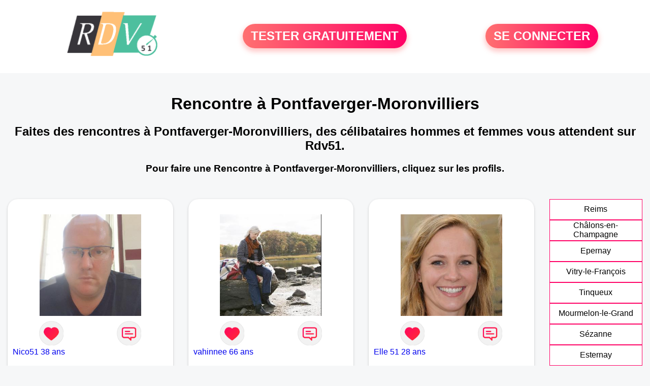

--- FILE ---
content_type: text/html; charset=UTF-8
request_url: https://www.rdv51.fr/rencontre-pontfaverger-moronvilliers.html
body_size: 6129
content:
<!-- corps-rdv-regional -->
<!DOCTYPE html>
<html lang="fr">
<head>
<title>Rencontre Pontfaverger-Moronvilliers - Rendez-vous à Pontfaverger-Moronvilliers entre célibataires seuls du 51</title>
<meta name="description" content="Rencontre à Pontfaverger-Moronvilliers pour connaître les célibataires souhaitant découvrir l'amour dans le 51."/>
<meta name="keywords" content="rencontre Pontfaverger-Moronvilliers, Pontfaverger-Moronvilliers rencontre, rencontres Pontfaverger-Moronvilliers, Pontfaverger-Moronvilliers rencontres"/>
<meta name="Identifier-URL" content="https://www.rdv51.fr"/>
<meta name="subject" content="Rencontre à Pontfaverger-Moronvilliers"/>
<meta name="Author" content="Rdv51"/>
<meta name="Creation_date" content="02/03/2010"/>
<meta property='og:title' content="Rencontre Pontfaverger-Moronvilliers - Rendez-vous à Pontfaverger-Moronvilliers entre célibataires seuls du 51">
<meta property='og:type' content='website' />
<meta property='og:url' content='https://www.rdv51.fr/rencontre-pontfaverger-moronvilliers.html'>
<meta property='og:description' content="Rencontre à Pontfaverger-Moronvilliers pour connaître les célibataires souhaitant découvrir l'amour dans le 51.">
<link rel="canonical" href="https://www.rdv51.fr/rencontre-pontfaverger-moronvilliers.html">
<link rel='icon' type='image/x-icon' href='./favicon-rdv.ico'>
<meta charset="UTF-8">
<meta name="viewport" content="width=device-width, initial-scale=1.0">
<meta http-equiv="X-UA-Compatible" content="ie=edge">
<META NAME="CLASSIFICATION" CONTENT="rencontre, celibataire, homme cherche femme, amour, amitie, couple, relation, ame soeur">
<meta name="theme-color" content="#f10d86"/>
<link rel='icon' type='image/x-icon' href='./favicon-rdv.ico' />
<link rel="stylesheet" type="text/css" media="screen" href="./assets/font/icons.css">
<link rel="stylesheet" type="text/css" media="screen" href="./assets/css/euroset-home.css">
<style>
.containerForm {
	background: url("./images/background/rdv51.fr.jpg")!important;
	background-position-x: center!important;
	background-repeat: no-repeat!important;
}
.p15 {
	padding: 15px;
}
.colLogo {
	width: 70%;
	text-align: center;
	background-color: rgba(255,255,255,.85);
	border-radius: 15px;
	margin-right:auto;
	margin-left:auto;
	max-width:400px;
}
.colLogo img {
	width: 70%;
}
.colAction {
	width:85%;
	margin-right:auto;
	margin-left:auto;
}
.formsAccueil {
	width: 100%;
	margin-top:65px;
	margin-bottom:30px;
}
.formsAccueilWrapper {
	max-width:400px;
	background-color: #000000a1;
	padding-top: 15px;
	padding-bottom: 15px;
	padding-right: 10px;
	padding-left: 10px;
	border-radius: 15px;
	margin-right:auto;
	margin-left:auto;
}
.btActionSp {
	width: 100%;
	background-image: linear-gradient(to right,#ff7070,#ff0065);
	color: #fff;
	border: 0!important;
	cursor: pointer;
	border-radius: 60px;
	font-weight: 700;
	font-size:1.5em;
	padding: .65rem 1rem;
	box-shadow: 0 5px 10px 2px rgba(255,112,112,.36)!important;
}
@media (max-width: 1154px) {
	.btActionSp {
		font-size:1.2em;
	}
}
@media (max-width: 992px) {
	.btActionSp {
		font-size:1.2em;
	}
}
@media (max-width: 800px) {
	.btActionSp {
		font-size:0.8em;
	}
}
@media (max-width: 768px) {
	.formsAccueilWrapper {
		width:90%;
	}
}
.arPagin .arWrapperString {
	width: 100%;
	height:auto;
	padding: 8px;
}
.colAction {
	margin-top:30px;
}
.logoSiteSpecial {
	text-align:center;
}
.logoSiteSpecial img {
	max-height:125px;
	max-width:100%;
}
body {
	margin-top:150px;
}
@media (max-width: 768px) {
	body {
		margin-top:300px;
	}
}
</style>
</head>
<body>
<div id="loading" class="loading">
	Loading&#8230;
</div>
<div class="container" style="background-color:#ffffff;display:block;position:fixed;z-index:1000;top:0;left:0;margin-top:0px;width:100%;margin-left: auto;margin-right: auto;max-width:100%">
	<div class="row" style="margin-bottom:15px;">
		<div class="l4 s12" style="align-self:center">
			<div class="logoSiteSpecial">
				<a href="./" alt="Site de rencontre gratuit Rdv51">
				<img src="./logo-header/www.rdv51.fr.png" title="Accueil" /></a>
			</div>
		</div>
		<div class="l4 s12" style="align-self:center; ">
			<div class="colAction">
				<div class="row">
					<div class="s12" style="text-align:center;margin-bottom:1em;">
						<div class="inscriptionBtWrapper"><a title="Inscription" href="./inscription" class="btActionSp btInscription" style="white-space: nowrap;">TESTER GRATUITEMENT</a></div>
					</div>
				</div>
			</div>
		</div>
		<div class="l4 s12" style="align-self:center; ">
			<div class="colAction">
				<div class="row">
					<div class="s12" style="text-align:center;margin-bottom:1em;">
						<div class="connexionBtWrapper"><a title="Connection" href="./seconnecter" class="btActionSp btConnexionSp" >SE CONNECTER</a></div>
					</div>
				</div>
			</div>
		</div>
	</div>
</div><div class="row" style="padding:15px;">
	<div class="s12 textCenter">
<h1>Rencontre à Pontfaverger-Moronvilliers</h1>
<h2>Faites des rencontres à Pontfaverger-Moronvilliers, des célibataires hommes et femmes vous attendent sur Rdv51. </h2>
<h3>Pour faire une Rencontre à Pontfaverger-Moronvilliers, cliquez sur les profils.</h3>	</div>
</div>
<style>
.arCardSP {
	height: 100%;
	border-radius: 20px;
}
.header {
	display: flex;
	justify-content: center;
}
.profil-image {
	width: 200px;
	height: 200px;
	margin-top: 30px;
	align-items: center;
}
</style>
<div class="row">
	<!-- BEGIN PROFIL -->
	<div class="s12 l10">
		<div class="row">
			<div class="l3 m4 s12">
				<div class="p15">
					<div class="arCardSP">
						<div class="header" style="cursor:pointer;" onclick="window.location.href='./rencontre-Nico51-profil-1799877';">
							<img class="profil-image" src="./photos/179/98/1799877/1799877_300.jpg" alt="photo de profil">
						</div>
						<div class="body">
							<div class="title">
							<!-- BEGIN BUTTON -->
								<div class="row">
									<div class="s6" style="text-align:center">
										<div style="cursor: pointer;" onclick="homeSendCdr('Nico51');">
											<img src="./assets/img/round-like.png" width="48" height="48" title="Envoyer un coup de coeur à Nico51"
												alt="Envoyer un coup de coeur">
										</div>
									</div>
									<div class="s6" style="text-align:center">
										<div style="cursor: pointer;" onclick="homeSendMsg('Nico51');">
											<img src="./assets/img/round-message.png" width="48" height="48" title="Envoyer un message Nico51"
												alt="Envoyer un message">
										</div>
									</div>
								</div>
							<!-- END BUTTON -->
								<a href="./rencontre-Nico51-profil-1799877" title="Voir le profil" >
									Nico51 38 ans</a></div><br>
								<div class="text">
									De Bazancourt pour rencontre à Pontfaverger-Moronvilliers <br /><br />
Bazancourt à 13 km de Pontfaverger-Moronvilliers<br /><br />Bonjour, je m appelle Nicolas 35 ans recherche relation sérieuse  j ai 1 enfant 								</div>
							</div>
							<div class="textCenter p15">
						</div>
					</div>
				</div>
			</div>
			<div class="l3 m4 s12">
				<div class="p15">
					<div class="arCardSP">
						<div class="header" style="cursor:pointer;" onclick="window.location.href='./rencontre-vahinnee-profil-75854';">
							<img class="profil-image" src="./photos/07/58/75854/75854_300.jpg" alt="photo de profil">
						</div>
						<div class="body">
							<div class="title">
							<!-- BEGIN BUTTON -->
								<div class="row">
									<div class="s6" style="text-align:center">
										<div style="cursor: pointer;" onclick="homeSendCdr('vahinnee');">
											<img src="./assets/img/round-like.png" width="48" height="48" title="Envoyer un coup de coeur à vahinnee"
												alt="Envoyer un coup de coeur">
										</div>
									</div>
									<div class="s6" style="text-align:center">
										<div style="cursor: pointer;" onclick="homeSendMsg('vahinnee');">
											<img src="./assets/img/round-message.png" width="48" height="48" title="Envoyer un message vahinnee"
												alt="Envoyer un message">
										</div>
									</div>
								</div>
							<!-- END BUTTON -->
								<a href="./rencontre-vahinnee-profil-75854" title="Voir le profil" >
									vahinnee 66 ans</a></div><br>
								<div class="text">
									De Mourmelon-le-Grand pour rencontre à Pontfaverger-Moronvilliers <br /><br />
Mourmelon-le-Grand à 17 km de Pontfaverger-Moronvilliers<br /><br />									<div style="margin-bottom:15px;">
Femme veuf/veuve de 66 ans recherche rencontre homme  amoureuse									</div>
Je suis seule depuis un an et j aimerais rencontrer un homme pour briser cette solitude.								</div>
							</div>
							<div class="textCenter p15">
						</div>
					</div>
				</div>
			</div>
			<div class="l3 m4 s12">
				<div class="p15">
					<div class="arCardSP">
						<div class="header" style="cursor:pointer;" onclick="window.location.href='./rencontre-Elle+51-profil-73467';">
							<img class="profil-image" src="./photos/07/34/73467/73467_300.jpg" alt="photo de profil">
						</div>
						<div class="body">
							<div class="title">
							<!-- BEGIN BUTTON -->
								<div class="row">
									<div class="s6" style="text-align:center">
										<div style="cursor: pointer;" onclick="homeSendCdr('Elle 51');">
											<img src="./assets/img/round-like.png" width="48" height="48" title="Envoyer un coup de coeur à Elle 51"
												alt="Envoyer un coup de coeur">
										</div>
									</div>
									<div class="s6" style="text-align:center">
										<div style="cursor: pointer;" onclick="homeSendMsg('Elle 51');">
											<img src="./assets/img/round-message.png" width="48" height="48" title="Envoyer un message Elle 51"
												alt="Envoyer un message">
										</div>
									</div>
								</div>
							<!-- END BUTTON -->
								<a href="./rencontre-Elle+51-profil-73467" title="Voir le profil" >
									Elle 51 28 ans</a></div><br>
								<div class="text">
									De Mourmelon-le-Grand pour rencontre à Pontfaverger-Moronvilliers <br /><br />
Mourmelon-le-Grand à 17 km de Pontfaverger-Moronvilliers<br /><br />									<div style="margin-bottom:15px;">
Femme célibataire de 28 ans recherche rencontre homme  amoureuse									</div>
Ma vie est agréable et sans soucis, mais il y manque un homme tendre, rassurant, libre et cultivé.								</div>
							</div>
							<div class="textCenter p15">
						</div>
					</div>
				</div>
			</div>
			<div class="l3 m4 s12">
				<div class="p15">
					<div class="arCardSP">
						<div class="header" style="cursor:pointer;" onclick="window.location.href='./rencontre-Rorocc-profil-1809523';">
							<img class="profil-image" src="./photos/180/95/1809523/1809523_300.jpg" alt="photo de profil">
						</div>
						<div class="body">
							<div class="title">
							<!-- BEGIN BUTTON -->
								<div class="row">
									<div class="s6" style="text-align:center">
										<div style="cursor: pointer;" onclick="homeSendCdr('Rorocc');">
											<img src="./assets/img/round-like.png" width="48" height="48" title="Envoyer un coup de coeur à Rorocc"
												alt="Envoyer un coup de coeur">
										</div>
									</div>
									<div class="s6" style="text-align:center">
										<div style="cursor: pointer;" onclick="homeSendMsg('Rorocc');">
											<img src="./assets/img/round-message.png" width="48" height="48" title="Envoyer un message Rorocc"
												alt="Envoyer un message">
										</div>
									</div>
								</div>
							<!-- END BUTTON -->
								<a href="./rencontre-Rorocc-profil-1809523" title="Voir le profil" >
									Rorocc 50 ans</a></div><br>
								<div class="text">
									De Mourmelon-le-Grand pour rencontre à Pontfaverger-Moronvilliers <br /><br />
Mourmelon-le-Grand à 17 km de Pontfaverger-Moronvilliers<br /><br />									<div style="margin-bottom:15px;">
Homme célibataire de 50 ans recherche rencontre femme  amoureuse									</div>
Demandez moi ce sera plus simple. 								</div>
							</div>
							<div class="textCenter p15">
						</div>
					</div>
				</div>
			</div>
			<div class="l3 m4 s12">
				<div class="p15">
					<div class="arCardSP">
						<div class="header" style="cursor:pointer;" onclick="window.location.href='./rencontre-oceanele-profil-72485';">
							<img class="profil-image" src="./photos/07/24/72485/72485_300.jpg" alt="photo de profil">
						</div>
						<div class="body">
							<div class="title">
							<!-- BEGIN BUTTON -->
								<div class="row">
									<div class="s6" style="text-align:center">
										<div style="cursor: pointer;" onclick="homeSendCdr('oceanele');">
											<img src="./assets/img/round-like.png" width="48" height="48" title="Envoyer un coup de coeur à oceanele"
												alt="Envoyer un coup de coeur">
										</div>
									</div>
									<div class="s6" style="text-align:center">
										<div style="cursor: pointer;" onclick="homeSendMsg('oceanele');">
											<img src="./assets/img/round-message.png" width="48" height="48" title="Envoyer un message oceanele"
												alt="Envoyer un message">
										</div>
									</div>
								</div>
							<!-- END BUTTON -->
								<a href="./rencontre-oceanele-profil-72485" title="Voir le profil" >
									oceanele 40 ans</a></div><br>
								<div class="text">
									De Bétheny pour rencontre à Pontfaverger-Moronvilliers <br /><br />
Bétheny à 18 km de Pontfaverger-Moronvilliers<br /><br />									<div style="margin-bottom:15px;">
Femme célibataire de 40 ans recherche rencontre homme  amicale									</div>
Je ne cherche rien de particulier ne voulant pas précipiter les choses, juste a échanger simplement et si feeling, il y a peut-être une rencontre.								</div>
							</div>
							<div class="textCenter p15">
						</div>
					</div>
				</div>
			</div>
			<div class="l3 m4 s12">
				<div class="p15">
					<div class="arCardSP">
						<div class="header" style="cursor:pointer;" onclick="window.location.href='./rencontre-Skyblue2901-profil-1846259';">
							<img class="profil-image" src="./photos/184/62/1846259/1846259_300.jpg" alt="photo de profil">
						</div>
						<div class="body">
							<div class="title">
							<!-- BEGIN BUTTON -->
								<div class="row">
									<div class="s6" style="text-align:center">
										<div style="cursor: pointer;" onclick="homeSendCdr('Skyblue2901');">
											<img src="./assets/img/round-like.png" width="48" height="48" title="Envoyer un coup de coeur à Skyblue2901"
												alt="Envoyer un coup de coeur">
										</div>
									</div>
									<div class="s6" style="text-align:center">
										<div style="cursor: pointer;" onclick="homeSendMsg('Skyblue2901');">
											<img src="./assets/img/round-message.png" width="48" height="48" title="Envoyer un message Skyblue2901"
												alt="Envoyer un message">
										</div>
									</div>
								</div>
							<!-- END BUTTON -->
								<a href="./rencontre-Skyblue2901-profil-1846259" title="Voir le profil" >
									Skyblue2901 58 ans</a></div><br>
								<div class="text">
									De Bétheny pour rencontre à Pontfaverger-Moronvilliers <br /><br />
Bétheny à 18 km de Pontfaverger-Moronvilliers<br /><br />									<div style="margin-bottom:15px;">
Homme célibataire de 58 ans recherche rencontre femme  amoureuse									</div>
Faire une annonce pour donner de nos nouvelle ne reste pas une tache facile alors pourquoi ne pas faire amples connaissance et laisser le temps faire la part des choses je ne suis qu'un homme compris de qualités et défauts je recherche celle qui ferra rire et danser mon coeur ....								</div>
							</div>
							<div class="textCenter p15">
						</div>
					</div>
				</div>
			</div>
			<div class="l3 m4 s12">
				<div class="p15">
					<div class="arCardSP">
						<div class="header" style="cursor:pointer;" onclick="window.location.href='./rencontre-georginou-profil-606051';">
							<img class="profil-image" src="./photos/60/60/606051/606051_300.jpg" alt="photo de profil">
						</div>
						<div class="body">
							<div class="title">
							<!-- BEGIN BUTTON -->
								<div class="row">
									<div class="s6" style="text-align:center">
										<div style="cursor: pointer;" onclick="homeSendCdr('georginou');">
											<img src="./assets/img/round-like.png" width="48" height="48" title="Envoyer un coup de coeur à georginou"
												alt="Envoyer un coup de coeur">
										</div>
									</div>
									<div class="s6" style="text-align:center">
										<div style="cursor: pointer;" onclick="homeSendMsg('georginou');">
											<img src="./assets/img/round-message.png" width="48" height="48" title="Envoyer un message georginou"
												alt="Envoyer un message">
										</div>
									</div>
								</div>
							<!-- END BUTTON -->
								<a href="./rencontre-georginou-profil-606051" title="Voir le profil" >
									georginou 57 ans</a></div><br>
								<div class="text">
									De Bétheny pour rencontre à Pontfaverger-Moronvilliers <br /><br />
Bétheny à 18 km de Pontfaverger-Moronvilliers<br /><br />									<div style="margin-bottom:15px;">
Homme divorcé(e) de 57 ans recherche rencontre femme  amoureuse									</div>
Je voudrai rencontrer un personne amicalement, car les étapes ne se brûlent pas, une relation à 2 se construit sur des bases solides et dans le respect. J'aime faire rire, les visites de monuments historiques, balades restaurants, cinéma et même cuisiner... Le physique n'est pas ma priorité car c'est ce qui cache dans le coeur que ce situe les plus belles choses. Un petit mot me ferai plaisir. A bientôt.								</div>
							</div>
							<div class="textCenter p15">
						</div>
					</div>
				</div>
			</div>
			<div class="l3 m4 s12">
				<div class="p15">
					<div class="arCardSP">
						<div class="header" style="cursor:pointer;" onclick="window.location.href='./rencontre-jimmy-08-profil-1806254';">
							<img class="profil-image" src="./photos/180/62/1806254/1806254_300.jpg" alt="photo de profil">
						</div>
						<div class="body">
							<div class="title">
							<!-- BEGIN BUTTON -->
								<div class="row">
									<div class="s6" style="text-align:center">
										<div style="cursor: pointer;" onclick="homeSendCdr('jimmy-08');">
											<img src="./assets/img/round-like.png" width="48" height="48" title="Envoyer un coup de coeur à jimmy-08"
												alt="Envoyer un coup de coeur">
										</div>
									</div>
									<div class="s6" style="text-align:center">
										<div style="cursor: pointer;" onclick="homeSendMsg('jimmy-08');">
											<img src="./assets/img/round-message.png" width="48" height="48" title="Envoyer un message jimmy-08"
												alt="Envoyer un message">
										</div>
									</div>
								</div>
							<!-- END BUTTON -->
								<a href="./rencontre-jimmy-08-profil-1806254" title="Voir le profil" >
									jimmy-08 60 ans</a></div><br>
								<div class="text">
									De Avançon pour rencontre à Pontfaverger-Moronvilliers <br /><br />
Avançon à 20 km de Pontfaverger-Moronvilliers<br /><br />									<div style="margin-bottom:15px;">
Homme divorcé(e) de 60 ans recherche rencontre femme  amoureuse									</div>
je suis une personne qui cherche une relation serieuse pour continuer à vivre. Je recherche une femme qui cherche une relation sérieuse basée sur la sincérité avec beaucoup de complicité 								</div>
							</div>
							<div class="textCenter p15">
						</div>
					</div>
				</div>
			</div>
			<div class="l3 m4 s12">
				<div class="p15">
					<div class="arCardSP">
						<div class="header" style="cursor:pointer;" onclick="window.location.href='./rencontre-avildane-profil-90174';">
							<img class="profil-image" src="./photos/09/01/90174/90174_300.jpg" alt="photo de profil">
						</div>
						<div class="body">
							<div class="title">
							<!-- BEGIN BUTTON -->
								<div class="row">
									<div class="s6" style="text-align:center">
										<div style="cursor: pointer;" onclick="homeSendCdr('avildane');">
											<img src="./assets/img/round-like.png" width="48" height="48" title="Envoyer un coup de coeur à avildane"
												alt="Envoyer un coup de coeur">
										</div>
									</div>
									<div class="s6" style="text-align:center">
										<div style="cursor: pointer;" onclick="homeSendMsg('avildane');">
											<img src="./assets/img/round-message.png" width="48" height="48" title="Envoyer un message avildane"
												alt="Envoyer un message">
										</div>
									</div>
								</div>
							<!-- END BUTTON -->
								<a href="./rencontre-avildane-profil-90174" title="Voir le profil" >
									avildane 56 ans</a></div><br>
								<div class="text">
									De Reims pour rencontre à Pontfaverger-Moronvilliers <br /><br />
Reims à 21 km de Pontfaverger-Moronvilliers<br /><br />									<div style="margin-bottom:15px;">
Femme divorcé(e) de 56 ans recherche rencontre homme  amoureuse									</div>
Damme souriante, spontanée, désire rencontrer son alter ego. Homme franc ayant de l'humour et du charme. Pas de prise de tête, que du bonheur. Si vous vous reconnaissez, faites-moi un petit signe.								</div>
							</div>
							<div class="textCenter p15">
						</div>
					</div>
				</div>
			</div>
			<div class="l3 m4 s12">
				<div class="p15">
					<div class="arCardSP">
						<div class="header" style="cursor:pointer;" onclick="window.location.href='./rencontre-vanie51-profil-84597';">
							<img class="profil-image" src="./photos/08/45/84597/84597_300.jpg" alt="photo de profil">
						</div>
						<div class="body">
							<div class="title">
							<!-- BEGIN BUTTON -->
								<div class="row">
									<div class="s6" style="text-align:center">
										<div style="cursor: pointer;" onclick="homeSendCdr('vanie51');">
											<img src="./assets/img/round-like.png" width="48" height="48" title="Envoyer un coup de coeur à vanie51"
												alt="Envoyer un coup de coeur">
										</div>
									</div>
									<div class="s6" style="text-align:center">
										<div style="cursor: pointer;" onclick="homeSendMsg('vanie51');">
											<img src="./assets/img/round-message.png" width="48" height="48" title="Envoyer un message vanie51"
												alt="Envoyer un message">
										</div>
									</div>
								</div>
							<!-- END BUTTON -->
								<a href="./rencontre-vanie51-profil-84597" title="Voir le profil" >
									vanie51 48 ans</a></div><br>
								<div class="text">
									De Reims pour rencontre à Pontfaverger-Moronvilliers <br /><br />
Reims à 21 km de Pontfaverger-Moronvilliers<br /><br />Faire le premier pas, après tout, qu'est ce que l'on risque ?								</div>
							</div>
							<div class="textCenter p15">
						</div>
					</div>
				</div>
			</div>
			<div class="l3 m4 s12">
				<div class="p15">
					<div class="arCardSP">
						<div class="header" style="cursor:pointer;" onclick="window.location.href='./rencontre-DAVID51100-profil-1847406';">
							<img class="profil-image" src="./photos/184/74/1847406/1847406_300.jpg" alt="photo de profil">
						</div>
						<div class="body">
							<div class="title">
							<!-- BEGIN BUTTON -->
								<div class="row">
									<div class="s6" style="text-align:center">
										<div style="cursor: pointer;" onclick="homeSendCdr('DAVID51100');">
											<img src="./assets/img/round-like.png" width="48" height="48" title="Envoyer un coup de coeur à DAVID51100"
												alt="Envoyer un coup de coeur">
										</div>
									</div>
									<div class="s6" style="text-align:center">
										<div style="cursor: pointer;" onclick="homeSendMsg('DAVID51100');">
											<img src="./assets/img/round-message.png" width="48" height="48" title="Envoyer un message DAVID51100"
												alt="Envoyer un message">
										</div>
									</div>
								</div>
							<!-- END BUTTON -->
								<a href="./rencontre-DAVID51100-profil-1847406" title="Voir le profil" >
									DAVID51100 52 ans</a></div><br>
								<div class="text">
									De Reims pour rencontre à Pontfaverger-Moronvilliers <br /><br />
Reims à 21 km de Pontfaverger-Moronvilliers<br /><br />JE SUIS SUIS UNE PERSONNE SIMPLE								</div>
							</div>
							<div class="textCenter p15">
						</div>
					</div>
				</div>
			</div>
			<div class="l3 m4 s12">
				<div class="p15">
					<div class="arCardSP">
						<div class="header" style="cursor:pointer;" onclick="window.location.href='./rencontre-Damien115-profil-1847286';">
							<img class="profil-image" src="./photos/184/72/1847286/1847286_300.jpg" alt="photo de profil">
						</div>
						<div class="body">
							<div class="title">
							<!-- BEGIN BUTTON -->
								<div class="row">
									<div class="s6" style="text-align:center">
										<div style="cursor: pointer;" onclick="homeSendCdr('Damien115');">
											<img src="./assets/img/round-like.png" width="48" height="48" title="Envoyer un coup de coeur à Damien115"
												alt="Envoyer un coup de coeur">
										</div>
									</div>
									<div class="s6" style="text-align:center">
										<div style="cursor: pointer;" onclick="homeSendMsg('Damien115');">
											<img src="./assets/img/round-message.png" width="48" height="48" title="Envoyer un message Damien115"
												alt="Envoyer un message">
										</div>
									</div>
								</div>
							<!-- END BUTTON -->
								<a href="./rencontre-Damien115-profil-1847286" title="Voir le profil" >
									Damien115 30 ans</a></div><br>
								<div class="text">
									De Reims pour rencontre à Pontfaverger-Moronvilliers <br /><br />
Reims à 21 km de Pontfaverger-Moronvilliers<br /><br />Je m'appelle Damien, j'ai 30 ans, je recherche une gentille âme-soeur avec qui partager des moments de complicité.								</div>
							</div>
							<div class="textCenter p15">
						</div>
					</div>
				</div>
			</div>
			<div class="l3 m4 s12">
				<div class="p15">
					<div class="arCardSP">
						<div class="header" style="cursor:pointer;" onclick="window.location.href='./rencontre-clairre-profil-435712';">
							<img class="profil-image" src="./photos/43/57/435712/435712_300.jpg" alt="photo de profil">
						</div>
						<div class="body">
							<div class="title">
							<!-- BEGIN BUTTON -->
								<div class="row">
									<div class="s6" style="text-align:center">
										<div style="cursor: pointer;" onclick="homeSendCdr('clairre');">
											<img src="./assets/img/round-like.png" width="48" height="48" title="Envoyer un coup de coeur à clairre"
												alt="Envoyer un coup de coeur">
										</div>
									</div>
									<div class="s6" style="text-align:center">
										<div style="cursor: pointer;" onclick="homeSendMsg('clairre');">
											<img src="./assets/img/round-message.png" width="48" height="48" title="Envoyer un message clairre"
												alt="Envoyer un message">
										</div>
									</div>
								</div>
							<!-- END BUTTON -->
								<a href="./rencontre-clairre-profil-435712" title="Voir le profil" >
									clairre 36 ans</a></div><br>
								<div class="text">
									De Reims pour rencontre à Pontfaverger-Moronvilliers <br /><br />
Reims à 21 km de Pontfaverger-Moronvilliers<br /><br />									<div style="margin-bottom:15px;">
Femme célibataire de 36 ans recherche rencontre homme  amoureuse									</div>
Je suis quelqu'un de simple, douce, sympa et joyeuse. Je suis une fille qui adore taquiner, et j'apprécie les petites choses de la vie.. .La vie est trop courte pour me prendre la tête.
								</div>
							</div>
							<div class="textCenter p15">
						</div>
					</div>
				</div>
			</div>
			<div class="l3 m4 s12">
				<div class="p15">
					<div class="arCardSP">
						<div class="header" style="cursor:pointer;" onclick="window.location.href='./rencontre-carolaine-profil-109683';">
							<img class="profil-image" src="./photos/10/96/109683/109683_300.jpg" alt="photo de profil">
						</div>
						<div class="body">
							<div class="title">
							<!-- BEGIN BUTTON -->
								<div class="row">
									<div class="s6" style="text-align:center">
										<div style="cursor: pointer;" onclick="homeSendCdr('carolaine');">
											<img src="./assets/img/round-like.png" width="48" height="48" title="Envoyer un coup de coeur à carolaine"
												alt="Envoyer un coup de coeur">
										</div>
									</div>
									<div class="s6" style="text-align:center">
										<div style="cursor: pointer;" onclick="homeSendMsg('carolaine');">
											<img src="./assets/img/round-message.png" width="48" height="48" title="Envoyer un message carolaine"
												alt="Envoyer un message">
										</div>
									</div>
								</div>
							<!-- END BUTTON -->
								<a href="./rencontre-carolaine-profil-109683" title="Voir le profil" >
									carolaine 39 ans</a></div><br>
								<div class="text">
									De Reims pour rencontre à Pontfaverger-Moronvilliers <br /><br />
Reims à 21 km de Pontfaverger-Moronvilliers<br /><br />									<div style="margin-bottom:15px;">
Femme célibataire de 39 ans recherche rencontre homme  amoureuse									</div>
Si pour vous la sincérité, la fidélité et l'honnêteté sont des qualités que vous appréciez, envoyez-moi un message.								</div>
							</div>
							<div class="textCenter p15">
						</div>
					</div>
				</div>
			</div>
			<div class="l3 m4 s12">
				<div class="p15">
					<div class="arCardSP">
						<div class="header" style="cursor:pointer;" onclick="window.location.href='./rencontre-Tisianne-profil-100359';">
							<img class="profil-image" src="./photos/10/03/100359/100359_300.jpg" alt="photo de profil">
						</div>
						<div class="body">
							<div class="title">
							<!-- BEGIN BUTTON -->
								<div class="row">
									<div class="s6" style="text-align:center">
										<div style="cursor: pointer;" onclick="homeSendCdr('Tisianne');">
											<img src="./assets/img/round-like.png" width="48" height="48" title="Envoyer un coup de coeur à Tisianne"
												alt="Envoyer un coup de coeur">
										</div>
									</div>
									<div class="s6" style="text-align:center">
										<div style="cursor: pointer;" onclick="homeSendMsg('Tisianne');">
											<img src="./assets/img/round-message.png" width="48" height="48" title="Envoyer un message Tisianne"
												alt="Envoyer un message">
										</div>
									</div>
								</div>
							<!-- END BUTTON -->
								<a href="./rencontre-Tisianne-profil-100359" title="Voir le profil" >
									Tisianne 42 ans</a></div><br>
								<div class="text">
									De Reims pour rencontre à Pontfaverger-Moronvilliers <br /><br />
Reims à 21 km de Pontfaverger-Moronvilliers<br /><br />Ici pour faire connaissance et peut être rencontrer sur Reims.								</div>
							</div>
							<div class="textCenter p15">
						</div>
					</div>
				</div>
			</div>
			<div class="l3 m4 s12">
				<div class="p15">
					<div class="arCardSP">
						<div class="header" style="cursor:pointer;" onclick="window.location.href='./rencontre-siola-profil-75034';">
							<img class="profil-image" src="./photos/07/50/75034/75034_300.jpg" alt="photo de profil">
						</div>
						<div class="body">
							<div class="title">
							<!-- BEGIN BUTTON -->
								<div class="row">
									<div class="s6" style="text-align:center">
										<div style="cursor: pointer;" onclick="homeSendCdr('siola');">
											<img src="./assets/img/round-like.png" width="48" height="48" title="Envoyer un coup de coeur à siola"
												alt="Envoyer un coup de coeur">
										</div>
									</div>
									<div class="s6" style="text-align:center">
										<div style="cursor: pointer;" onclick="homeSendMsg('siola');">
											<img src="./assets/img/round-message.png" width="48" height="48" title="Envoyer un message siola"
												alt="Envoyer un message">
										</div>
									</div>
								</div>
							<!-- END BUTTON -->
								<a href="./rencontre-siola-profil-75034" title="Voir le profil" >
									siola 31 ans</a></div><br>
								<div class="text">
									De Reims pour rencontre à Pontfaverger-Moronvilliers <br /><br />
Reims à 21 km de Pontfaverger-Moronvilliers<br /><br />									<div style="margin-bottom:15px;">
Femme célibataire de 31 ans recherche rencontre homme  amoureuse									</div>
Dynamique, coquette, sociable, souriante aimant la vie, je recherche idem au masculin.								</div>
							</div>
							<div class="textCenter p15">
						</div>
					</div>
				</div>
			</div>
		</div>
		<!-- BEGIN PAGIN -->
		<div class="row textCenter">
			<ul class="arPagin">
<li class='arWrapperNumber active'><a href='rencontre-pontfaverger-moronvilliers.html' title='Page 1'>1</a></li>
<li class='arWrapperNumber '><a href='rencontre-pontfaverger-moronvilliers.html?p=1' title='Page 2'>2</a></li>
<li class='arWrapperNumber '><a href='rencontre-pontfaverger-moronvilliers.html?p=2' title='Page 3'>3</a></li>
<li class='arWrapperNumber '><a href='rencontre-pontfaverger-moronvilliers.html?p=3' title='Page 4'>4</a></li>
<li class='arWrapperNumber '><a href='rencontre-pontfaverger-moronvilliers.html?p=4' title='Page 5'>5</a></li>
<li class='arWrapperNumber '><a href='rencontre-pontfaverger-moronvilliers.html?p=5' title='Page 6'>6</a></li>
			</ul>
		</div>
		<!-- END PAGIN -->
<!-- /home/dialfr/web/tag-adsense.php -->
	</div>
	<!-- END PROFIL -->
	<!-- BEGIN MENU VILLE -->
	<div class="s12 l2">
		<div class="arPagin p15">
<div class='arWrapperString' style='height:41px;'><div class='arNumber'><a href='./rencontre-reims.html'  title='Rencontres Reims'>Reims</a></div></div>
<div class='arWrapperString' style='height:41px;'><div class='arNumber'><a href='./rencontre-chalons-en-champagne.html'  title='Rencontres Châlons-en-Champagne'>Châlons-en-Champagne</a></div></div>
<div class='arWrapperString' style='height:41px;'><div class='arNumber'><a href='./rencontre-epernay.html'  title='Rencontres Epernay'>Epernay</a></div></div>
<div class='arWrapperString' style='height:41px;'><div class='arNumber'><a href='./rencontre-vitry-le-francois.html'  title='Rencontres Vitry-le-François'>Vitry-le-François</a></div></div>
<div class='arWrapperString' style='height:41px;'><div class='arNumber'><a href='./rencontre-tinqueux.html'  title='Rencontres Tinqueux'>Tinqueux</a></div></div>
<div class='arWrapperString' style='height:41px;'><div class='arNumber'><a href='./rencontre-mourmelon-le-grand.html'  title='Rencontres Mourmelon-le-Grand'>Mourmelon-le-Grand</a></div></div>
<div class='arWrapperString' style='height:41px;'><div class='arNumber'><a href='./rencontre-sezanne.html'  title='Rencontres Sézanne'>Sézanne</a></div></div>
<div class='arWrapperString' style='height:41px;'><div class='arNumber'><a href='./rencontre-esternay.html'  title='Rencontres Esternay'>Esternay</a></div></div>
		</div>
	</div>
	<!-- END MENU VILLE -->
</div>
<div class="footerSite">
	<div><a href="./faq" rel="nofollow">FAQ</a></div>
	<div><a href="./cgu" rel="nofollow">CGU</a></div>
	<div><a href="./plan-du-site">PLAN DU SITE</a></div>
	<div><a href="./contact.php" rel="nofollow">CONTACT</a></div>
</div>
<div class="arModal arHide" id="myModal">
	<div class="wrapperModal">
		<div class="modal-header titre"></div>
		<div class="modal-body texte"></div>
		<div class="modal-footer">
			<a href="javascript:void(0);" class="arBtn btOK gradientMauve btCANCEL">Fermer</a>
		</div>
	</div>
</div>
<div class="arModal arHide" id="myModalClose">
	<div class="wrapperModal">
		<div class="modal-header titre"></div>
		<div class="modal-body texte"></div>
		<div class="modal-footer">
			<a href="javascript:void(0);" class="arBtn btOK gradientMauve">Tester gratuitement</a>
			<a href="javascript:void(0);" class="arBtn gradientOrangeRose btCANCEL">Fermer</a>
		</div>
	</div>
</div>
</body>
</html>
<script>
var typePage = 'SP';
</script>
<script src="./assets/js/euroset-home.js?v=20250329"></script>
<script>
document.addEventListener("DOMContentLoaded", function() {
	document.addEventListener("contextmenu", function(e){
	e.preventDefault();
	}, false);
	handleIconViewPassword();
});
</script>
<!-- /home/dialfr/web/tag-analytics.php -->
<script>
collection = document.getElementsByTagName("script");
found = false;
for (let i = 0; i < collection.length; i++) {
	if ( (collection[i].src.search("google-analytics") >= 0) || (collection[i].src.search("googletagmanager") >= 0) ) {
		found = true;
		break;
	}
}
if (!found) {
	(function(i,s,o,g,r,a,m){
		i['GoogleAnalyticsObject'] = r;
		i[r] = i[r] || function() {
			(i[r].q = i[r].q || []).push(arguments)
		};
		i[r].l = 1 * new Date();
		a = s.createElement(o);
		m = s.getElementsByTagName(o)[0];
		a.async = 1;
		a.src = g;
		m.parentNode.insertBefore(a,m);
	})(window, document, 'script', 'https://www.googletagmanager.com/gtag/js?id=G-S396MQHCTV', 'ga');
	window.dataLayer = window.dataLayer || [];
	function gtag(){
		dataLayer.push(arguments);
	}
	gtag('js', new Date());
	gtag('config', 'G-S396MQHCTV');
}
</script>
<script type="text/javascript">
var sc_project = 12931178;
var sc_invisible = 1;
var sc_security = "92e957ae";
</script>
<script type="text/javascript" src="https://www.statcounter.com/counter/counter.js" async></script>
<!--
<noscript><div class="statcounter"><a title="Web Analytics Made Easy -
Statcounter" href="https://statcounter.com/" target="_blank"><img
class="statcounter" src="https://c.statcounter.com/12931178/0/92e957ae/1/"
alt="Web Analytics Made Easy - Statcounter"
referrerPolicy="no-referrer-when-downgrade"></a></div></noscript>
-->
